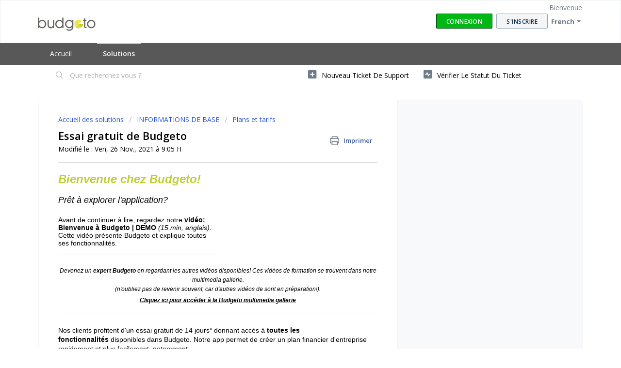

--- FILE ---
content_type: text/html; charset=utf-8
request_url: https://support.budgeto.com/fr/support/solutions/articles/14000097394-essai-gratuit-de-budgeto
body_size: 12896
content:
<!DOCTYPE html>
       
        <!--[if lt IE 7]><html class="no-js ie6 dew-dsm-theme " lang="fr" dir="ltr" data-date-format="non_us"><![endif]-->       
        <!--[if IE 7]><html class="no-js ie7 dew-dsm-theme " lang="fr" dir="ltr" data-date-format="non_us"><![endif]-->       
        <!--[if IE 8]><html class="no-js ie8 dew-dsm-theme " lang="fr" dir="ltr" data-date-format="non_us"><![endif]-->       
        <!--[if IE 9]><html class="no-js ie9 dew-dsm-theme " lang="fr" dir="ltr" data-date-format="non_us"><![endif]-->       
        <!--[if IE 10]><html class="no-js ie10 dew-dsm-theme " lang="fr" dir="ltr" data-date-format="non_us"><![endif]-->       
        <!--[if (gt IE 10)|!(IE)]><!--><html class="no-js  dew-dsm-theme " lang="fr" dir="ltr" data-date-format="non_us"><!--<![endif]-->
	<head>
		
		<!-- Title for the page -->
<title> Essai gratuit de Budgeto : Budgeto </title>

<!-- Meta information -->

      <meta charset="utf-8" />
      <meta http-equiv="X-UA-Compatible" content="IE=edge,chrome=1" />
      <meta name="description" content= "" />
      <meta name="author" content= "" />
       <meta property="og:title" content="Essai gratuit de Budgeto" />  <meta property="og:url" content="https://support.budgeto.com/fr/support/solutions/articles/14000097394-essai-gratuit-de-budgeto" />  <meta property="og:description" content="   Bienvenue chez Budgeto!     Prêt à explorer l&amp;#39;application?     Avant de continuer à lire, regardez notre vidéo: Bienvenue à Budgeto | DEMO (15 min, anglais). Cette vidéo présente Budgeto et explique toutes ses fonctionnalités.     Devenez un ex..." />  <meta property="og:image" content="https://s3.amazonaws.com/cdn.freshdesk.com/data/helpdesk/attachments/production/14000113494/logo/9uinxucW9BPYwUQK-IiThobVgUFvlfYbyg.jpg?X-Amz-Algorithm=AWS4-HMAC-SHA256&amp;amp;X-Amz-Credential=AKIAS6FNSMY2XLZULJPI%2F20251103%2Fus-east-1%2Fs3%2Faws4_request&amp;amp;X-Amz-Date=20251103T094829Z&amp;amp;X-Amz-Expires=604800&amp;amp;X-Amz-SignedHeaders=host&amp;amp;X-Amz-Signature=14863e47dea50a667a0f6a6595b3468ded396378aa8164d4a02f321be4aed0af" />  <meta property="og:site_name" content="Budgeto" />  <meta property="og:type" content="article" />  <meta name="twitter:title" content="Essai gratuit de Budgeto" />  <meta name="twitter:url" content="https://support.budgeto.com/fr/support/solutions/articles/14000097394-essai-gratuit-de-budgeto" />  <meta name="twitter:description" content="   Bienvenue chez Budgeto!     Prêt à explorer l&amp;#39;application?     Avant de continuer à lire, regardez notre vidéo: Bienvenue à Budgeto | DEMO (15 min, anglais). Cette vidéo présente Budgeto et explique toutes ses fonctionnalités.     Devenez un ex..." />  <meta name="twitter:image" content="https://s3.amazonaws.com/cdn.freshdesk.com/data/helpdesk/attachments/production/14000113494/logo/9uinxucW9BPYwUQK-IiThobVgUFvlfYbyg.jpg?X-Amz-Algorithm=AWS4-HMAC-SHA256&amp;amp;X-Amz-Credential=AKIAS6FNSMY2XLZULJPI%2F20251103%2Fus-east-1%2Fs3%2Faws4_request&amp;amp;X-Amz-Date=20251103T094829Z&amp;amp;X-Amz-Expires=604800&amp;amp;X-Amz-SignedHeaders=host&amp;amp;X-Amz-Signature=14863e47dea50a667a0f6a6595b3468ded396378aa8164d4a02f321be4aed0af" />  <meta name="twitter:card" content="summary" />  <link rel="canonical" href="https://support.budgeto.com/fr/support/solutions/articles/14000097394-essai-gratuit-de-budgeto" />  <link rel='alternate' hreflang="en" href="https://support.budgeto.com/en/support/solutions/articles/14000097394-budgeto-14-day-free-trial"/>  <link rel='alternate' hreflang="fr" href="https://support.budgeto.com/fr/support/solutions/articles/14000097394-essai-gratuit-de-budgeto"/> 

<!-- Responsive setting -->
<link rel="apple-touch-icon" href="https://s3.amazonaws.com/cdn.freshdesk.com/data/helpdesk/attachments/production/14025849461/fav_icon/vCmx8d9SIeWEtv1gJAmqzTsjZuSx4_42fA.png" />
        <link rel="apple-touch-icon" sizes="72x72" href="https://s3.amazonaws.com/cdn.freshdesk.com/data/helpdesk/attachments/production/14025849461/fav_icon/vCmx8d9SIeWEtv1gJAmqzTsjZuSx4_42fA.png" />
        <link rel="apple-touch-icon" sizes="114x114" href="https://s3.amazonaws.com/cdn.freshdesk.com/data/helpdesk/attachments/production/14025849461/fav_icon/vCmx8d9SIeWEtv1gJAmqzTsjZuSx4_42fA.png" />
        <link rel="apple-touch-icon" sizes="144x144" href="https://s3.amazonaws.com/cdn.freshdesk.com/data/helpdesk/attachments/production/14025849461/fav_icon/vCmx8d9SIeWEtv1gJAmqzTsjZuSx4_42fA.png" />
        <meta name="viewport" content="width=device-width, initial-scale=1.0, maximum-scale=5.0, user-scalable=yes" /> 
		
		<!-- Adding meta tag for CSRF token -->
		<meta name="csrf-param" content="authenticity_token" />
<meta name="csrf-token" content="ZnbCP7Pw7XHqKCcOKo40lgDG/Xx2qO+GblAQtx9+EoYkP3V/C5WcD3rjCD1svV58+TJ5gZXDmBOo6RPHXi6ReQ==" />
		<!-- End meta tag for CSRF token -->
		
		<!-- Fav icon for portal -->
		<link rel='shortcut icon' href='https://s3.amazonaws.com/cdn.freshdesk.com/data/helpdesk/attachments/production/14025849461/fav_icon/vCmx8d9SIeWEtv1gJAmqzTsjZuSx4_42fA.png' />

		<!-- Base stylesheet -->
 
		<link rel="stylesheet" media="print" href="https://assets5.freshdesk.com/assets/cdn/portal_print-6e04b27f27ab27faab81f917d275d593fa892ce13150854024baaf983b3f4326.css" />
	  		<link rel="stylesheet" media="screen" href="https://assets3.freshdesk.com/assets/cdn/falcon_portal_utils-f3f67169df4c7cbb49a5a6d9f44557a48e38aee5ed6f78487abcc1160bc4efb2.css" />	

		
		<!-- Theme stylesheet -->

		<link href="/support/theme.css?v=4&amp;d=1663218958" media="screen" rel="stylesheet" type="text/css">

		<!-- Google font url if present -->
		<link href='https://fonts.googleapis.com/css?family=Open+Sans:regular,italic,600,700,700italic' rel='stylesheet' type='text/css' nonce='+Gs46ZOqfU8gC7fZyRcH0Q=='>

		<!-- Including default portal based script framework at the top -->
		<script src="https://assets4.freshdesk.com/assets/cdn/portal_head_v2-b873f36a258ffc836e695874a183e5433aa6aa793ff8b52b77d681bf1832b325.js"></script>
		<!-- Including syntexhighlighter for portal -->
		<script src="https://assets1.freshdesk.com/assets/cdn/prism-91c8a29d2ec44f2f2e584630f9393b33704926b9af798d4aef093ae3f5f96eb8.js"></script>

		    <!-- Google tag (gtag.js) -->
	<script async src='https://www.googletagmanager.com/gtag/js?id=UA-54697118-1' nonce="+Gs46ZOqfU8gC7fZyRcH0Q=="></script>
	<script nonce="+Gs46ZOqfU8gC7fZyRcH0Q==">
	  window.dataLayer = window.dataLayer || [];
	  function gtag(){dataLayer.push(arguments);}
	  gtag('js', new Date());
	  gtag('config', 'UA-54697118-1');
	</script>


		<!-- Access portal settings information via javascript -->
		 <script type="text/javascript">     var portal = {"language":"en","name":"Budgeto","contact_info":"","current_page_name":"article_view","current_tab":"solutions","vault_service":{"url":"https://vault-service.freshworks.com/data","max_try":2,"product_name":"fd"},"current_account_id":351988,"preferences":{"bg_color":"#ffffff","header_color":"#ffffff","help_center_color":"#f3f5f7","footer_color":"#585858","tab_color":"#585858","tab_hover_color":"#ffffff","btn_background":"#f3f5f7","btn_primary_background":"#00b714","baseFont":"Open Sans","textColor":"#000000","headingsFont":"Open Sans","headingsColor":"#000000","linkColor":"#000000","linkColorHover":"#41bcfd","inputFocusRingColor":"#a8a8a8","nonResponsive":"false"},"image_placeholders":{"spacer":"https://assets2.freshdesk.com/assets/misc/spacer.gif","profile_thumb":"https://assets8.freshdesk.com/assets/misc/profile_blank_thumb-4a7b26415585aebbd79863bd5497100b1ea52bab8df8db7a1aecae4da879fd96.jpg","profile_medium":"https://assets5.freshdesk.com/assets/misc/profile_blank_medium-1dfbfbae68bb67de0258044a99f62e94144f1cc34efeea73e3fb85fe51bc1a2c.jpg"},"falcon_portal_theme":false,"current_object_id":14000097394};     var attachment_size = 20;     var blocked_extensions = "";     var allowed_extensions = "";  </script> 


			
	</head>
	<body>
            	
		
		
		
	<header class="banner">
		<div class="banner-wrapper page">
			<div class="banner-title">
				<a href="/fr/support/home"class='portal-logo'><span class="portal-img"><i></i>
                    <img src='https://s3.amazonaws.com/cdn.freshdesk.com/data/helpdesk/attachments/production/14000113494/logo/9uinxucW9BPYwUQK-IiThobVgUFvlfYbyg.jpg' alt="Logo"
                        onerror="default_image_error(this)" data-type="logo" />
                 </span></a>
				<h1 class="ellipsis heading">Budgeto</h1>
			</div>
			<nav class="banner-nav">
				<div class="banner-language-selector pull-right" data-tabs="tabs"
                data-toggle='tooltip' data-placement="bottom" title=""><ul class="language-options" role="tablist"><li class="dropdown"><h5 class="dropdown-toggle" data-toggle="dropdown"><span>French</span><span class="caret"></span></h5><ul class="dropdown-menu " role="menu" aria-labelledby="dropdownMenu"><li><a class="" tabindex="-1" href="/en/support/solutions/articles/14000097394-budgeto-14-day-free-trial">English</a></li><li><a class="active" tabindex="-1" href="/fr/support/solutions/articles/14000097394-essai-gratuit-de-budgeto"><span class='icon-dd-tick-dark'></span>French </a></li></ul></li></ul></div> <div class="welcome">Bienvenue <b></b> </div>  <b><a href="/fr/support/login"><b>Connexion</b></a></b> &nbsp;<b><a href="/fr/support/signup"><b>S'inscrire</b></a></b>
			</nav>
		</div>
	</header>
	<nav class="page-tabs">
		<div class="page no-padding no-header-tabs">
			
				<a data-toggle-dom="#header-tabs" href="#" data-animated="true" class="mobile-icon-nav-menu show-in-mobile"></a>
				<div class="nav-link" id="header-tabs">
					
						
							<a href="/fr/support/home" class="">Accueil</a>
						
					
						
							<a href="/fr/support/solutions" class="active">Solutions</a>
						
					
				</div>
			
		</div>
	</nav>

<!-- Search and page links for the page -->

	<section class="help-center-sc rounded-6">
		<div class="page no-padding">
		<div class="hc-search">
			<div class="hc-search-c">
				<form class="hc-search-form print--remove" autocomplete="off" action="/fr/support/search/solutions" id="hc-search-form" data-csrf-ignore="true">
	<div class="hc-search-input">
	<label for="support-search-input" class="hide">Que recherchez vous ?</label>
		<input placeholder="Que recherchez vous ?" type="text"
			name="term" class="special" value=""
            rel="page-search" data-max-matches="10" id="support-search-input">
	</div>
	<div class="hc-search-button">
		<button class="btn btn-primary" aria-label="Rechercher" type="submit" autocomplete="off">
			<i class="mobile-icon-search hide-tablet"></i>
			<span class="hide-in-mobile">
				Rechercher
			</span>
		</button>
	</div>
</form>
			</div>
		</div>
		<div class="hc-nav ">
			 <nav>   <div>
              <a href="/fr/support/tickets/new" class="mobile-icon-nav-newticket new-ticket ellipsis" title="Nouveau ticket de support">
                <span> Nouveau ticket de support </span>
              </a>
            </div>   <div>
              <a href="/fr/support/tickets" class="mobile-icon-nav-status check-status ellipsis" title="Vérifier le statut du ticket">
                <span>Vérifier le statut du ticket</span>
              </a>
            </div>  </nav>
		</div>
		</div>
	</section>



<div class="page">
	
	
	<!-- Search and page links for the page -->
	

	<!-- Notification Messages -->
	 <div class="alert alert-with-close notice hide" id="noticeajax"></div> 

	
	<div class="c-wrapper">		
		<section class="main content rounded-6 min-height-on-desktop fc-article-show" id="article-show-14000097394">
	<div class="breadcrumb">
		<a href="/fr/support/solutions"> Accueil des solutions </a>
		<a href="/fr/support/solutions/14000074027">INFORMATIONS DE BASE</a>
		<a href="/fr/support/solutions/folders/14000122049">Plans et tarifs</a>
	</div>
	<b class="page-stamp page-stamp-article">
		<b class="icon-page-article"></b>
	</b>

	<h2 class="heading">Essai gratuit de Budgeto
	 	<a href="#"
            class="solution-print--icon print--remove"
 			title="Imprimer cet article"
 			arial-role="link"
 			arial-label="Imprimer cet article"
			id="print-article"
 		>
			<span class="icon-print"></span>
			<span class="text-print">Imprimer</span>
 		</a>
	</h2>
	
	<p>Modifié le : Ven, 26 Nov., 2021 à  9:05 H</p>
	<hr />
	

	<article class="article-body" id="article-body" rel="image-enlarge">
		<p data-identifyelement="490" style="box-sizing: border-box; margin: 0px 0px 0.0001pt 0cm; font-size: 15px; line-height: 16.05px; word-break: normal; overflow-wrap: break-word; padding-top: 4px; color: rgb(0, 0, 0); font-style: normal; font-variant-ligatures: normal; font-variant-caps: normal; font-weight: 400; letter-spacing: normal; orphans: 2; text-align: start; text-indent: 0px; text-transform: none; white-space: normal; widows: 2; word-spacing: 0px; -webkit-text-stroke-width: 0px;  text-decoration-thickness: initial; text-decoration-style: initial; text-decoration-color: initial; font-family: Calibri, sans-serif;"><em data-identifyelement="491" style="box-sizing: border-box; font-style: italic;"><span data-identifyelement="492" style="box-sizing: border-box; font-size: 24px; font-family: Verdana, sans-serif; color: black;"><span class="fr-video fr-deletable fr-fvc fr-draggable fr-fvr fr-dvi" style="box-sizing: border-box; text-align: center; position: relative; display: inline-block; float: right;"><iframe src="https://www.youtube.com/embed/cHCRtZEXbFw?&amp;wmode=opaque" frameborder="0" allowfullscreen="" class="fr-draggable" sandbox="allow-scripts allow-forms allow-same-origin allow-presentation" style="box-sizing: content-box; border: none; max-width: 100%; width: 331px; height: 172px;"></iframe></span></span></em></p><p data-identifyelement="495" style="box-sizing: border-box; margin: 0px 0px 0.0001pt 0cm; font-size: 15px; line-height: 16.05px; word-break: normal; overflow-wrap: break-word; padding-top: 4px; color: rgb(0, 0, 0); font-style: normal; font-variant-ligatures: normal; font-variant-caps: normal; font-weight: 400; letter-spacing: normal; orphans: 2; text-align: start; text-indent: 0px; text-transform: none; white-space: normal; widows: 2; word-spacing: 0px; -webkit-text-stroke-width: 0px;  text-decoration-thickness: initial; text-decoration-style: initial; text-decoration-color: initial; font-family: Calibri, sans-serif;"><span data-identifyelement="496" style="box-sizing: border-box; color: rgb(191, 207, 48);"><em data-identifyelement="497" style="box-sizing: border-box; font-style: italic;"><span data-identifyelement="498" dir="ltr" style="box-sizing: border-box; font-size: 24px; font-family: Verdana, sans-serif;"><strong data-identifyelement="499" dir="ltr" style="box-sizing: border-box; font-weight: bold;">Bienvenue chez Budgeto!</strong></span></em></span></p><p data-identifyelement="500" style="box-sizing: border-box; margin: 0px 0px 0.0001pt 0cm; font-size: 15px; line-height: 16.05px; word-break: normal; overflow-wrap: break-word; padding-top: 4px; color: rgb(0, 0, 0); font-style: normal; font-variant-ligatures: normal; font-variant-caps: normal; font-weight: 400; letter-spacing: normal; orphans: 2; text-align: start; text-indent: 0px; text-transform: none; white-space: normal; widows: 2; word-spacing: 0px; -webkit-text-stroke-width: 0px;  text-decoration-thickness: initial; text-decoration-style: initial; text-decoration-color: initial; font-family: Calibri, sans-serif;"><span data-identifyelement="501" style="box-sizing: border-box; color: rgb(0, 0, 0);"><span data-identifyelement="502" dir="ltr" style="box-sizing: border-box; font-size: 14px; font-family: Verdana, sans-serif;"><br data-identifyelement="503" style="box-sizing: border-box;"></span></span></p><p data-identifyelement="500" style="box-sizing: border-box; margin: 0px 0px 0.0001pt 0cm; font-size: 15px; line-height: 16.05px; word-break: normal; overflow-wrap: break-word; padding-top: 4px; color: rgb(0, 0, 0); font-style: normal; font-variant-ligatures: normal; font-variant-caps: normal; font-weight: 400; letter-spacing: normal; orphans: 2; text-align: start; text-indent: 0px; text-transform: none; white-space: normal; widows: 2; word-spacing: 0px; -webkit-text-stroke-width: 0px;  text-decoration-thickness: initial; text-decoration-style: initial; text-decoration-color: initial; font-family: Calibri, sans-serif;"><span style="box-sizing: border-box; font-size: 14px;"><span data-identifyelement="501" style="box-sizing: border-box; color: rgb(0, 0, 0);"><span data-identifyelement="502" dir="ltr" style="box-sizing: border-box; font-family: Verdana, sans-serif;"><span dir="ltr" style="box-sizing: border-box; color: rgb(0, 0, 0); font-family: Verdana, sans-serif; font-style: normal; font-variant-ligatures: normal; font-variant-caps: normal; font-weight: 400; letter-spacing: normal; orphans: 2; text-align: start; text-indent: 0px; text-transform: none; white-space: normal; widows: 2; word-spacing: 0px; -webkit-text-stroke-width: 0px; text-decoration-thickness: initial; text-decoration-style: initial; text-decoration-color: initial; float: none; display: inline !important;"><em data-identifyelement="563" style="box-sizing: border-box; font-style: italic; color: rgb(0, 0, 0); font-family: Verdana, Geneva, sans-serif; font-size: 18px; font-variant-ligatures: normal; font-variant-caps: normal; font-weight: 400; letter-spacing: normal; orphans: 2; text-align: start; text-indent: 0px; text-transform: none; white-space: normal; widows: 2; word-spacing: 0px; -webkit-text-stroke-width: 0px; text-decoration-thickness: initial; text-decoration-style: initial; text-decoration-color: initial;">Prêt à explorer l'application?</em></span></span></span></span></p><p data-identifyelement="500" style="box-sizing: border-box; margin: 0px 0px 0.0001pt 0cm; font-size: 15px; line-height: 16.05px; word-break: normal; overflow-wrap: break-word; padding-top: 4px; color: rgb(0, 0, 0); font-style: normal; font-variant-ligatures: normal; font-variant-caps: normal; font-weight: 400; letter-spacing: normal; orphans: 2; text-align: start; text-indent: 0px; text-transform: none; white-space: normal; widows: 2; word-spacing: 0px; -webkit-text-stroke-width: 0px;  text-decoration-thickness: initial; text-decoration-style: initial; text-decoration-color: initial; font-family: Calibri, sans-serif;"><br style="box-sizing: border-box;"></p><p data-identifyelement="500" style="box-sizing: border-box; margin: 0px 0px 0.0001pt 0cm; font-size: 15px; line-height: 16.05px; word-break: normal; overflow-wrap: break-word; padding-top: 4px; color: rgb(0, 0, 0); font-style: normal; font-variant-ligatures: normal; font-variant-caps: normal; font-weight: 400; letter-spacing: normal; orphans: 2; text-align: start; text-indent: 0px; text-transform: none; white-space: normal; widows: 2; word-spacing: 0px; -webkit-text-stroke-width: 0px;  text-decoration-thickness: initial; text-decoration-style: initial; text-decoration-color: initial; font-family: Calibri, sans-serif;"><span data-identifyelement="501" style="box-sizing: border-box; color: rgb(0, 0, 0);"><span data-identifyelement="502" dir="ltr" style="box-sizing: border-box; font-size: 14px; font-family: Verdana, sans-serif;"><span dir="ltr" style="box-sizing: border-box; color: rgb(0, 0, 0); font-family: Verdana, sans-serif; font-style: normal; font-variant-ligatures: normal; font-variant-caps: normal; font-weight: 400; letter-spacing: normal; orphans: 2; text-align: start; text-indent: 0px; text-transform: none; white-space: normal; widows: 2; word-spacing: 0px; -webkit-text-stroke-width: 0px; text-decoration-thickness: initial; text-decoration-style: initial; text-decoration-color: initial; float: none; display: inline !important;">Avant de continuer à lire, regardez notre&nbsp;</span><strong dir="ltr" style="box-sizing: border-box; font-weight: bold; color: rgb(0, 0, 0); font-family: Verdana, sans-serif; font-size: 14px; font-style: normal; font-variant-ligatures: normal; font-variant-caps: normal; letter-spacing: normal; orphans: 2; text-align: start; text-indent: 0px; text-transform: none; white-space: normal; widows: 2; word-spacing: 0px; -webkit-text-stroke-width: 0px; text-decoration-thickness: initial; text-decoration-style: initial; text-decoration-color: initial;">vidéo: Bienvenue à Budgeto | DEMO&nbsp;</strong><em style="box-sizing: border-box; font-style: italic; color: rgb(0, 0, 0); font-family: Verdana, sans-serif; font-size: 14px; font-variant-ligatures: normal; font-variant-caps: normal; font-weight: 400; letter-spacing: normal; orphans: 2; text-align: start; text-indent: 0px; text-transform: none; white-space: normal; widows: 2; word-spacing: 0px; -webkit-text-stroke-width: 0px; text-decoration-thickness: initial; text-decoration-style: initial; text-decoration-color: initial;">(15 min, anglais)</em><span style="box-sizing: border-box; color: rgb(0, 0, 0); font-family: Verdana, sans-serif; font-style: normal; font-variant-ligatures: normal; font-variant-caps: normal; font-weight: 400; letter-spacing: normal; orphans: 2; text-align: start; text-indent: 0px; text-transform: none; white-space: normal; widows: 2; word-spacing: 0px; -webkit-text-stroke-width: 0px; text-decoration-thickness: initial; text-decoration-style: initial; text-decoration-color: initial; float: none; display: inline !important;">. Cette vidéo présente Budgeto et explique toutes ses fonctionnalités.&nbsp;</span></span><span data-identifyelement="502" dir="ltr" style="box-sizing: border-box; font-size: 16px; font-family: Verdana, sans-serif;">&nbsp;</span></span></p><hr style="box-sizing: border-box; margin: 16.8269px 0px; border-width: 1px 0px; border-right-style: initial; border-left-style: initial; border-right-color: initial; border-left-color: initial; border-image: initial; border-top-style: solid; border-top-color: rgb(220, 220, 220); border-bottom-style: solid; border-bottom-color: rgb(255, 255, 255); color: rgb(0, 0, 0); font-family: &quot;Open Sans&quot;, Helvetica, Arial, sans-serif; font-size: 13px; font-style: normal; font-variant-ligatures: normal; font-variant-caps: normal; font-weight: 400; letter-spacing: normal; orphans: 2; text-align: start; text-indent: 0px; text-transform: none; white-space: normal; widows: 2; word-spacing: 0px; -webkit-text-stroke-width: 0px;  text-decoration-thickness: initial; text-decoration-style: initial; text-decoration-color: initial;"><p data-identifyelement="593" style="box-sizing: border-box; margin: 0px; font-size: 13px; line-height: 18px; word-break: normal; overflow-wrap: break-word; padding-top: 4px; color: rgb(0, 0, 0); font-family: &quot;Open Sans&quot;, Helvetica, Arial, sans-serif; font-style: normal; font-variant-ligatures: normal; font-variant-caps: normal; font-weight: 400; letter-spacing: normal; orphans: 2; text-indent: 0px; text-transform: none; white-space: normal; widows: 2; word-spacing: 0px; -webkit-text-stroke-width: 0px;  text-decoration-thickness: initial; text-decoration-style: initial; text-decoration-color: initial; text-align: center;"><span data-identifyelement="594" style="box-sizing: border-box; font-size: 12px;"><span data-identifyelement="595" style="box-sizing: border-box; font-family: Verdana, Geneva, sans-serif; color: rgb(0, 0, 0);"><em data-identifyelement="596" dir="ltr" style="box-sizing: border-box; font-style: italic;">Devenez un&nbsp;<strong data-identifyelement="597" dir="ltr" style="box-sizing: border-box; font-weight: bold;">expert Budgeto</strong> en regardant les autres vidéos disponibles! Ces vidéos de formation se trouvent dans notre multimedia gallerie.</em></span></span><br style="box-sizing: border-box;"><span data-identifyelement="594" style="box-sizing: border-box; font-size: 12px;"><span data-identifyelement="595" style="box-sizing: border-box; font-family: Verdana, Geneva, sans-serif; color: rgb(0, 0, 0);"><em data-identifyelement="596" dir="ltr" style="box-sizing: border-box; font-style: italic;">(n'oubliez pas de revenir souvent, car d'autres vidéos de sont en préparation!).</em></span></span></p><p data-identifyelement="598" style="box-sizing: border-box; margin: 0px; font-size: 13px; line-height: 18px; word-break: normal; overflow-wrap: break-word; padding-top: 4px; color: rgb(0, 0, 0); font-family: &quot;Open Sans&quot;, Helvetica, Arial, sans-serif; font-style: normal; font-variant-ligatures: normal; font-variant-caps: normal; font-weight: 400; letter-spacing: normal; orphans: 2; text-indent: 0px; text-transform: none; white-space: normal; widows: 2; word-spacing: 0px; -webkit-text-stroke-width: 0px;  text-decoration-thickness: initial; text-decoration-style: initial; text-decoration-color: initial; text-align: center;"><span data-identifyelement="599" style="box-sizing: border-box; font-family: Verdana, Geneva, sans-serif; font-size: 12px;"><a data-identifyelement="600" href="http://support.budgeto.com/fr/support/solutions/articles/14000112887" rel="noopener noreferrer" style="box-sizing: border-box; color: rgb(0, 0, 0); text-decoration: none;" target="_blank"><strong data-identifyelement="601" style="box-sizing: border-box; font-weight: bold;"><u data-identifyelement="602" style="box-sizing: border-box;"><em data-identifyelement="603" dir="ltr" style="box-sizing: border-box; font-style: italic;">Cliquez ici pour accéder à la Budgeto multimedia gallerie</em></u></strong></a></span></p><hr><p></p><p><span style="font-family: Verdana,Geneva,sans-serif;"><span dir="ltr" style="font-size: 14px;">Nos clients profitent d'un essai gratuit de 14 jours* donnant accès à<strong>&nbsp;toutes les fonctionnalités&nbsp;</strong>disponibles dans Budgeto. Notre app permet de créer un plan financier d'entreprise rapidement et plus facilement, notamment:</span></span></p><ul><li><span style="font-size: 14px; font-family: Verdana, Geneva, sans-serif;">État des résultats prévisionnel</span></li><li><span style="font-family: Verdana,Geneva,sans-serif;"><span style="font-size: 14px;">Prévisions de bilan</span></span></li><li><span style="font-family: Verdana,Geneva,sans-serif;"><span style="font-size: 14px;">Prévision des flux de trésorerie</span></span></li><li><span style="font-family: Verdana,Geneva,sans-serif;"><span style="font-size: 14px;">Dépenses en capital</span></span></li><li><span style="font-family: Verdana,Geneva,sans-serif;"><span style="font-size: 14px;">Ratios financiers</span></span></li><li><span style="font-size: 14px; font-family: Verdana, Geneva, sans-serif;">Et plus...</span></li></ul><p><br></p><p><span style="font-family: Verdana,Geneva,sans-serif;"><span style="font-size: 14px;">Budgeto vous permet de créer plusieurs scénarios<strong>*</strong>, de collaborer avec votre équipe, de partager avec des investisseurs et d'exporter au format PDF ou Excel.</span></span></p><ul><li><span style="font-size: 14px; font-family: Verdana, Geneva, sans-serif;">Créez des budgets d'affaires mensuels et annuels</span></li><li><span style="font-family: Verdana,Geneva,sans-serif;"><span style="font-size: 14px;">Ajustez vos projections mensuelles avec les résultats réels</span></span></li><li><span style="font-family: Verdana,Geneva,sans-serif;"><span style="font-size: 14px;">Gérez votre trésorerie mensuelle</span></span></li><li><span style="font-size: 14px; font-family: Verdana, Geneva, sans-serif;">Augmentez le financement pour alimenter votre croissance</span></li></ul><p><strong><span style="font-size: 13px; font-family: Verdana, Geneva, sans-serif;"><em>*</em></span></strong><em><span style="font-family: Verdana,Geneva,sans-serif;"><span style="font-size: 13px;">&nbsp;Si vous créez plusieurs scénarios (budgets) dans votre essai gratuit, vous devrez:</span></span></em></p><p><em><span style="font-family: Verdana,Geneva,sans-serif;"><span style="font-size: 13px;">&nbsp; &nbsp; <strong>A)&nbsp;</strong>Abonnez-vous à <strong>l'option multi-scénarios</strong> lorsque vous achetez une licence (pour conserver tous les budgets créés).</span></span></em></p><p><span style="font-size: 13px; font-family: Verdana, Geneva, sans-serif;"><em>&nbsp; &nbsp; <strong>B)</strong> Supprimez tous les scénarios (budgets) créés <strong>SAUF</strong> le scénario que vous souhaitez garder.</em></span></p><p><br></p><p><span style="font-size: 14px; font-family: Verdana, Geneva, sans-serif;">Budgeto effectue des opérations extrêmement difficiles à réaliser avec Excel:</span></p><ul><li><span style="font-size: 14px; font-family: Verdana, Geneva, sans-serif;">Effectue automatiquement tous les calculs (taxes, intérêts, ratios, etc.)</span></li><li><span style="font-family: Verdana,Geneva,sans-serif;"><span style="font-size: 14px;">Fournit de beaux graphiques pour visualiser vos données financières</span></span></li><li><span style="font-family: Verdana,Geneva,sans-serif;"><span style="font-size: 14px;">Intégration avec QuickBooks en ligne pour mettre à jour vos chiffres réels</span></span></li><li><span style="font-size: 14px; font-family: Verdana, Geneva, sans-serif;">Projections financières prêtes pour les investisseurs à l'exportation (PDF et XLS)</span></li></ul><p><span style="font-family: Verdana,Geneva,sans-serif;"><span style="font-size: 14px;"><img src="https://s3.amazonaws.com/cdn.freshdesk.com/data/helpdesk/attachments/production/14064383814/original/31-4owO6zO-USRXME_3AX7bgDxrP2mYBaQ.png?1586538784" style="width: auto;" class="fr-fic fr-fil fr-dib fr-bordered" data-attachment="[object Object]" data-id="14064383814"></span></span></p><hr><p><span style="font-family: Verdana,Geneva,sans-serif;"><span style="font-size: 14px;"><strong>L'essai gratuit de 14 jours</strong> comprend ces&nbsp;</span><span style="font-size: 14px; color: rgb(226, 80, 65);"><strong>deux exceptions</strong></span><span style="font-size: 14px;">:</span></span></p><p><span style="font-family: Verdana,Geneva,sans-serif;"><span style="font-size: 14px;"><br></span></span></p><p><span style="font-family: Verdana,Geneva,sans-serif;"><span style="font-size: 14px;">-Vous ne pouvez pas exporter un budget vers Excel pendant la période d'essai gratuit;</span></span></p><p><span style="font-family: Verdana,Geneva,sans-serif;"><span style="font-size: 14px;">-Vous pouvez exporter un budget en PDF mais il y aura un<strong>&nbsp;</strong>filigrane<strong>&nbsp;<em>essai gratuit</em></strong>.</span></span></p><p><span style="font-family: Verdana,Geneva,sans-serif;"><span style="font-size: 14px;"><br></span></span></p><p><span style="font-family: Verdana,Geneva,sans-serif;"><span style="font-size: 14px;">Une fois votre essai terminé, vous devrez choisir un <strong>abonnement mensuel ou annuel payant</strong>.</span></span></p><ul><li><span style="font-family: Verdana,Geneva,sans-serif;"><span style="font-size: 14px;">Si vous êtes actuellement connecté à l'application Budgeto, vous pouvez accéder aux plans d'abonnement ici: <a href="https://app.budgeto.com/stripe/companysubscription" rel="noopener noreferrer" target="_blank"><strong><u>Plan d'abonnement</u></strong></a></span></span></li><li><span style="font-family: Verdana,Geneva,sans-serif;"><span style="font-size: 14px;">Si vous n'êtes pas connecté à BUDGETO, voici un article qui détaille les plans et tarifs de Budgeto: <strong><u><a href="http://support.budgeto.com/fr/support/solutions/articles/14000097218-forfaits-et-tarifs-de-budgeto" rel="noopener noreferrer" target="_blank">Forfaits et tarifs de Budgeto</a></u></strong></span></span></li></ul><p style="text-align: center;"><span style="font-family: Verdana,Geneva,sans-serif;"><span style="font-size: 12px;"><em><strong>Un seul essai gratuit de 14 jours par utilisateur. Vous ne pouvez pas avoir plusieurs essais gratuits *.</strong></em></span><span style="font-size: 14px;"><strong><u><br></u></strong></span></span></p><hr><p><strong><span style="font-size: 16px; font-family: Verdana, Geneva, sans-serif;">IMPORTANT</span></strong><span style="font-size: 14px; font-family: Verdana, Geneva, sans-serif;">&nbsp;Chaque "compagnie" devra avoir son<strong>&nbsp;abonnement distinct</strong> (mensuel et/ou annuel) et vous pourriez meme choisir d'avoir une facture groupée ou individuelle pour chaque compagnie. <span style="color: rgb(0, 0, 0); font-family: Verdana, Geneva, sans-serif; font-size: 14px; font-style: normal; font-variant-ligatures: normal; font-variant-caps: normal; font-weight: 400; letter-spacing: normal; orphans: 2; text-align: start; text-indent: 0px; text-transform: none; white-space: normal; widows: 2; word-spacing: 0px; -webkit-text-stroke-width: 0px;  text-decoration-style: initial; text-decoration-color: initial; display: inline !important; float: none;">En effet, chaque entreprise a besoin de sa propre entité et a donc sa propre configuration distincte (solde d'ouverture, fonds propres, dettes, etc.). Veuillez noter que chaque entreprise peut disposer d'une licence</span><strong style="box-sizing: border-box; font-weight: bold; color: rgb(0, 0, 0); font-family: Verdana, Geneva, sans-serif; font-size: 14px; font-style: normal; font-variant-ligatures: normal; font-variant-caps: normal; letter-spacing: normal; orphans: 2; text-align: start; text-indent: 0px; text-transform: none; white-space: normal; widows: 2; word-spacing: 0px; -webkit-text-stroke-width: 0px;  text-decoration-style: initial; text-decoration-color: initial;">&nbsp;mensuelle</strong><span style="color: rgb(0, 0, 0); font-family: Verdana, Geneva, sans-serif; font-size: 14px; font-style: normal; font-variant-ligatures: normal; font-variant-caps: normal; font-weight: 400; letter-spacing: normal; orphans: 2; text-align: start; text-indent: 0px; text-transform: none; white-space: normal; widows: 2; word-spacing: 0px; -webkit-text-stroke-width: 0px;  text-decoration-style: initial; text-decoration-color: initial; display: inline !important; float: none;">&nbsp;ou</span><strong style="box-sizing: border-box; font-weight: bold; color: rgb(0, 0, 0); font-family: Verdana, Geneva, sans-serif; font-size: 14px; font-style: normal; font-variant-ligatures: normal; font-variant-caps: normal; letter-spacing: normal; orphans: 2; text-align: start; text-indent: 0px; text-transform: none; white-space: normal; widows: 2; word-spacing: 0px; -webkit-text-stroke-width: 0px;  text-decoration-style: initial; text-decoration-color: initial;">&nbsp;annuelle</strong><span style="color: rgb(0, 0, 0); font-family: Verdana, Geneva, sans-serif; font-size: 14px; font-style: normal; font-variant-ligatures: normal; font-variant-caps: normal; font-weight: 400; letter-spacing: normal; orphans: 2; text-align: start; text-indent: 0px; text-transform: none; white-space: normal; widows: 2; word-spacing: 0px; -webkit-text-stroke-width: 0px;  text-decoration-style: initial; text-decoration-color: initial; display: inline !important; float: none;">.</span> <br>Vous pouvez ajouter une nouvelle entreprise à votre compte existant en accédant au menu "Paramètres" en haut à droite de l'application (à côté de l'icône "aide" sur sa gauche). Vous pouvez également le faire en suivant ce lien: <a href="https://app.budgeto.com/company/add"><strong>Ajouter une nouvelle entreprise dans l'application Budgeto</strong></a></span></p><hr><p><span style="font-size: 16px; font-family: Verdana, Geneva, sans-serif;"><strong><span style="color: rgb(97, 189, 109);">COMMENCEZ</span></strong></span><span style="font-size: 14px; font-family: Verdana, Geneva, sans-serif;">&nbsp;en ouvrant un compte! Vous pouvez le faire ici:</span></p><p><span style="font-family: Verdana,Geneva,sans-serif;"><span style="font-size: 14px;"><a href="https://app.budgeto.com/fr/register/" rel="noopener noreferrer" target="_blank"><u><strong>- Ouvrez votre compte Budgeto</strong></u></a><br></span></span></p><p><span style="font-family: Verdana,Geneva,sans-serif;"><span style="font-size: 14px;"><br></span></span></p><p><span style="font-family: Verdana,Geneva,sans-serif;"><span style="font-size: 16px; color: rgb(41, 105, 176);"><strong>ET ENSUITE?</strong></span><span style="font-size: 14px;">&nbsp;Il est maintenant temps de commencer à construire votre budget! Suivez le lien ci-dessous pour en savoir plus sur la meilleure façon de commencer:</span></span></p><p><span style="font-family: Verdana,Geneva,sans-serif;"><span style="font-size: 14px;"><a href="http://support.budgeto.com/fr/support/solutions/articles/14000085075-budgeto-est-nouveau-pour-moi-par-o%C3%B9-commencer-" rel="noopener noreferrer" target="_blank"><u><strong>- Budgeto est nouveau pour moi, par où commencer?</strong></u></a></span></span></p><p><span style="font-family: Verdana,Geneva,sans-serif;"><span style="font-size: 14px;"><br></span></span></p><p><span dir="ltr" style="font-size: 14px; font-family: Verdana, Geneva, sans-serif;">Bon budget!</span></p><hr><p style="box-sizing: border-box; margin: 0px; font-size: 13px; line-height: 18px; word-break: normal; overflow-wrap: break-word; padding-top: 4px; color: rgb(0, 0, 0); font-family: &quot;Open Sans&quot;, Helvetica, Arial, sans-serif; font-style: normal; font-variant-ligatures: normal; font-variant-caps: normal; font-weight: 400; letter-spacing: normal; orphans: 2; text-indent: 0px; text-transform: none; white-space: normal; widows: 2; word-spacing: 0px; -webkit-text-stroke-width: 0px;  text-decoration-thickness: initial; text-decoration-style: initial; text-decoration-color: initial; text-align: center;"><span style="box-sizing: border-box; font-size: 24px; font-family: Verdana, Geneva, sans-serif;"><strong style="box-sizing: border-box; font-weight: bold;"><span dir="ltr" style="box-sizing: border-box; color: rgb(44, 130, 201);">Participez à la conversation!</span></strong></span></p><p dir="ltr" style="box-sizing: border-box; margin: 0px; font-size: 13px; line-height: 18px; word-break: normal; overflow-wrap: break-word; padding-top: 4px; color: rgb(0, 0, 0); font-family: &quot;Open Sans&quot;, Helvetica, Arial, sans-serif; font-style: normal; font-variant-ligatures: normal; font-variant-caps: normal; font-weight: 400; letter-spacing: normal; orphans: 2; text-align: start; text-indent: 0px; text-transform: none; white-space: normal; widows: 2; word-spacing: 0px; -webkit-text-stroke-width: 0px;  text-decoration-thickness: initial; text-decoration-style: initial; text-decoration-color: initial;"><span dir="ltr" style="box-sizing: border-box; font-size: 14px; font-family: Verdana, Geneva, sans-serif;">Suivez-nous sur nos plateformes de médias sociaux pour en savoir plus sur les conseils de Budgeto, les guides pratiques, nos mises à jour et plus encore!</span></p><div class="image-container" dir="ltr" style="box-sizing: border-box; font-size: 13px; line-height: 18px; margin: 0px; word-break: normal; overflow-wrap: break-word; color: rgb(0, 0, 0); font-family: &quot;Open Sans&quot;, Helvetica, Arial, sans-serif; font-style: normal; font-variant-ligatures: normal; font-variant-caps: normal; font-weight: 400; letter-spacing: normal; orphans: 2; text-align: start; text-indent: 0px; text-transform: none; white-space: normal; widows: 2; word-spacing: 0px; -webkit-text-stroke-width: 0px;  text-decoration-thickness: initial; text-decoration-style: initial; text-decoration-color: initial;"><a class="image-enlarge-link" href="https://s3.amazonaws.com/cdn.freshdesk.com/data/helpdesk/attachments/production/14082575073/original/Ej-QZvWHJ1WIK14x5Vvxc1fwQvkZ8ffOug.png?1619529282" style="box-sizing: border-box; color: rgb(0, 0, 0); text-decoration: none; user-select: auto; outline: 0px; font-family: -apple-system, BlinkMacSystemFont, &quot;Segoe UI&quot;, Roboto, &quot;Helvetica Neue&quot;, Arial, sans-serif; font-size: 13px; font-style: normal; font-variant-ligatures: normal; font-variant-caps: normal; font-weight: 400; letter-spacing: normal; orphans: 2; text-align: left; text-indent: 0px; text-transform: none; white-space: normal; widows: 2; word-spacing: 0px; -webkit-text-stroke-width: 0px;" target="_blank"><img src="https://s3.amazonaws.com/cdn.freshdesk.com/data/helpdesk/attachments/production/14083147955/original/7jWSuskc7AuqxY6VqUrQGhAicE-FbYrtJQ.png?1620413843" class="fr-fic fr-dii fr-fir lightbox-image" data-id="14083147955" style="box-sizing: border-box; max-width: calc(100% - 5px); vertical-align: bottom; border: 0px; display: inline-block; float: right; margin: 5px 0px 5px 5px; position: relative; cursor: pointer; padding: 0px 1px; width: 144px; height: 41.648px;" data-attachment="[object Object]"></a></div><ul style="box-sizing: border-box; padding: 0px 0px 0px 40px; margin: 8px 0px 4px; list-style: outside circle; line-height: 17px; color: rgb(0, 0, 0); font-family: &quot;Open Sans&quot;, Helvetica, Arial, sans-serif; font-size: 13px; font-style: normal; font-variant-ligatures: normal; font-variant-caps: normal; font-weight: 400; letter-spacing: normal; orphans: 2; text-align: start; text-indent: 0px; text-transform: none; white-space: normal; widows: 2; word-spacing: 0px; -webkit-text-stroke-width: 0px;  text-decoration-thickness: initial; text-decoration-style: initial; text-decoration-color: initial;"><li dir="ltr" style="box-sizing: border-box; line-height: 18px; font-size: 13px; margin: 0px; word-break: normal; overflow-wrap: break-word;"><span dir="ltr" style="box-sizing: border-box; font-size: 14px; font-family: Verdana, Geneva, sans-serif;">Aimez-nous sur&nbsp;<strong style="box-sizing: border-box; font-weight: bold;"><u style="box-sizing: border-box;"><a href="https://www.facebook.com/budgetoapp" rel="noreferrer" style="box-sizing: border-box; color: rgb(0, 0, 0); text-decoration: none;" target="_blank">Facebook</a></u></strong>!&nbsp;</span></li><li dir="ltr" style="box-sizing: border-box; line-height: 18px; font-size: 13px; margin: 0px; word-break: normal; overflow-wrap: break-word;"><span dir="ltr" style="box-sizing: border-box; font-size: 14px; font-family: Verdana, Geneva, sans-serif;">Suivez-nous sur&nbsp;<strong style="box-sizing: border-box; font-weight: bold;"><u style="box-sizing: border-box;"><a href="https://twitter.com/budgetoapp" rel="noreferrer" style="box-sizing: border-box; color: rgb(0, 0, 0); text-decoration: none;" target="_blank">Twitter</a></u></strong>!</span></li><li dir="ltr" style="box-sizing: border-box; line-height: 18px; font-size: 13px; margin: 0px; word-break: normal; overflow-wrap: break-word;"><span dir="ltr" style="box-sizing: border-box; font-size: 14px; font-family: Verdana, Geneva, sans-serif;">Connectez-vous avec nous sur&nbsp;<u style="box-sizing: border-box;"><strong style="box-sizing: border-box; font-weight: bold;"><a href="https://www.linkedin.com/company/budgeto-ca/" rel="noreferrer" style="box-sizing: border-box; color: rgb(0, 0, 0); text-decoration: none;" target="_blank">LinkedIn</a></strong></u>!</span></li><li dir="ltr" style="box-sizing: border-box; line-height: 18px; font-size: 13px; margin: 0px; word-break: normal; overflow-wrap: break-word;"><span dir="ltr" style="box-sizing: border-box; font-size: 14px; font-family: Verdana, Geneva, sans-serif;">Taguez-nous sur&nbsp;<u style="box-sizing: border-box;"><strong style="box-sizing: border-box; font-weight: bold;"><a href="https://www.instagram.com/budgetoapp/" rel="noreferrer" style="box-sizing: border-box; color: rgb(0, 0, 0); text-decoration: none;" target="_blank">Instagram</a></strong></u>!</span></li></ul><hr><p><span style="font-family: Verdana,Geneva,sans-serif;"><span style="font-size: 14px;"><strong>Autres articles (veuillez vous référer aux liens ci-dessous) &nbsp;</strong></span></span></p><p><br></p><p><span style="font-family: Verdana,Geneva,sans-serif;"><span style="font-size: 14px;"><span style="color: rgb(44, 130, 201);"><u><a href="http://support.budgeto.com/fr/support/solutions/articles/14000097218-en-vigueur-le-1er-mars-2019-nouveaux-plans-et-tarifs-pour-budgeto" rel="noopener noreferrer" target="_blank">- Forfaits et tarifs de B</a>udgeto</u></span></span></span></p><p><span style="font-family: Verdana,Geneva,sans-serif;"><span style="font-size: 14px;"><span style="color: rgb(44, 130, 201);"><u><a href="http://support.budgeto.com/fr/support/solutions/articles/14000078326-comment-consulter-mon-abonnement-" rel="noopener noreferrer" target="_blank">- Comment consulter mon abonnement?</a></u></span></span></span></p><p><span style="font-family: Verdana,Geneva,sans-serif;"><span style="font-size: 14px;"><span style="color: rgb(44, 130, 201);"><a href="http://support.budgeto.com/fr/support/solutions/articles/14000097218-en-vigueur-le-1er-mars-2019-nouveaux-plans-et-tarifs-pour-budgeto" rel="noopener noreferrer" target="_blank"></a><u><a href="http://support.budgeto.com/fr/support/solutions/articles/14000096812-quoi-faire-si-j-ai-une-question-service-client" rel="noopener noreferrer" target="_blank">- Quoi faire si j'ai une question / Service client</a></u></span></span></span></p><p><span style="font-family: Verdana,Geneva,sans-serif;"><span style="font-size: 14px;"><span style="color: rgb(44, 130, 201);"><u><a href="http://support.budgeto.com/fr/support/solutions/articles/14000093763-comment-importer-des-donn%C3%89es-historiques-dans-budgeto-" rel="noopener noreferrer" target="_blank">- Comment importer des DONNÉES HISTORIQUES dans BUDGETO?</a></u></span></span></span></p><p><span style="font-family: Verdana,Geneva,sans-serif;"><span style="font-size: 14px;"><span style="color: rgb(44, 130, 201);"><a href="http://support.budgeto.com/fr/support/solutions/articles/14000097218-en-vigueur-le-1er-mars-2019-nouveaux-plans-et-tarifs-pour-budgeto" rel="noopener noreferrer" target="_blank"></a></span></span></span></p><p><br></p><p><br></p>
	</article>

	<hr />	
		

		<p class="article-vote" id="voting-container" 
											data-user-id="" 
											data-article-id="14000097394"
											data-language="fr">
										Cette réponse a-t-elle été utile ?<span data-href="/fr/support/solutions/articles/14000097394/thumbs_up" class="vote-up a-link" id="article_thumbs_up" 
									data-remote="true" data-method="put" data-update="#voting-container" 
									data-user-id=""
									data-article-id="14000097394"
									data-language="fr"
									data-update-with-message="Ravi d'avoir pu vous aider. Merci pour les commentaires.">
								Oui</span><span class="vote-down-container"><span data-href="/fr/support/solutions/articles/14000097394/thumbs_down" class="vote-down a-link" id="article_thumbs_down" 
									data-remote="true" data-method="put" data-update="#vote-feedback-form" 
									data-user-id=""
									data-article-id="14000097394"
									data-language="fr"
									data-hide-dom="#voting-container" data-show-dom="#vote-feedback-container">
								Non</span></span></p><a class="hide a-link" id="vote-feedback-form-link" data-hide-dom="#vote-feedback-form-link" data-show-dom="#vote-feedback-container">Envoyer vos commentaires</a><div id="vote-feedback-container"class="hide">	<div class="lead">Désolés de n'avoir pu vous être utile. Aidez-nous à améliorer cet article en nous faisant part de vos commentaires.</div>	<div id="vote-feedback-form">		<div class="sloading loading-small loading-block"></div>	</div></div>
		
</section>
<section class="sidebar content rounded-6 fc-related-articles">
	<div id="related_articles"><div class="cs-g-c"><section class="article-list"><h3 class="list-lead">Articles associés</h3><ul rel="remote" 
			data-remote-url="/fr/support/search/articles/14000097394/related_articles?container=related_articles&limit=10" 
			id="related-article-list"></ul></section></div></div>
</section>

<script nonce="+Gs46ZOqfU8gC7fZyRcH0Q==">
	['click', 'keypress'].forEach(function eventsCallback(event) {
		document.getElementById('print-article').addEventListener(event, function (e) {
			if (event === 'keypress' && e.key !== 'Enter') return;
			e.preventDefault();
			print();
		});
	});
</script>

	</div>
	

	

</div>

	<footer class="footer rounded-6">
		<nav class="footer-links page no-padding">
			
					
						<a href="/fr/support/home" class="">Accueil</a>
					
						<a href="/fr/support/solutions" class="active">Solutions</a>
					
			
			
			
		</nav>
	</footer>
	



			<script type='text/javascript' nonce="+Gs46ZOqfU8gC7fZyRcH0Q==">
  (function(d, w, c) {
    if (!d.getElementById("spd-busns-spt")) {
      var n = d.getElementsByTagName('script')[0],
      s = d.createElement('script');
      var loaded = false;
      s.id = "spd-busns-spt";
      s.async = "async";
      s.src = 'https://cdn.freshbots.ai/assets/share/js/fbotsChat.min.js'
      s.setAttribute("data-prdct-hash", "72739a6abc259fc06bd3aae6d959178cf1ee37c7"); 
      s.setAttribute("data-ext-client-id", "ddd4df54d30611e8aaff0af85f3a6666");
      s.setAttribute("data-env", "");
      s.setAttribute("data-self-init", "false");
      s.setAttribute("data-init-type", "normal");
      s.setAttribute("data-region", "us");
      if (c) {
        s.onreadystatechange = s.onload = function() {
          if (!loaded) {
            c();
          }
          loaded = true;
        };
      }
      n.parentNode.insertBefore(s, n);
    }
  })(document, window, function () {
    Freshbots.initiateWidget({
      getClientParams: function () {
        return {
          "cstmr::nm": "",
          "cstmr::eml": ""
        };
      }
    });
  });
</script>


			<script src="https://assets8.freshdesk.com/assets/cdn/portal_bottom-0e740a84a13cc5fb313129410fdab765c7c5a4829173f53b0a3d735feea65a9a.js"></script>

		<script src="https://assets4.freshdesk.com/assets/cdn/redactor-0988b38ec0a6d11666991320306d4471a0ff22c69c722826a7aa50464c5a0f20.js"></script> 
		<script src="https://assets4.freshdesk.com/assets/cdn/lang/fr-f9ba51f8fe0372c5f31fa7b0409b2ee9bd602a8610e4cd3ad8d5937906522bb8.js"></script>
		<!-- for i18n-js translations -->
  		<script src="https://assets6.freshdesk.com/assets/cdn/i18n/portal/fr-4632c69dfd822835cfc15425d8fa20e0dfb678d6d221c58613f42dca958610a2.js"></script>
		<!-- Including default portal based script at the bottom -->
		<script nonce="+Gs46ZOqfU8gC7fZyRcH0Q==">
//<![CDATA[
	
	jQuery(document).ready(function() {
					
		// Setting the locale for moment js
		moment.lang('fr');

		var validation_meassages = {"required":"Ce champ est requis.","remote":"Veuillez corriger ce champ.","email":"Veuillez saisir une adresse e-mail valide.","url":"Veuillez saisir une adresse URL valide.","date":"Veuillez saisir une date valide.","dateISO":"Veuillez saisir une date valide (ISO).","number":"Veuillez saisir un numéro valide.","digits":"Veuillez saisir des chiffres uniquement.","creditcard":"Veuillez saisir un numéro de carte bancaire valide.","equalTo":"Veuillez saisir la même valeur à nouveau.","two_decimal_place_warning":"La valeur ne peut contenir plus de 2 chiffres décimaux","select_atleast_one":"Sélectionnez au moins une option.","select2_minimum_limit":"Veuillez saisir au moins %{char_count} lettres","select2_maximum_limit":"Vous pouvez uniquement choisir %{limit} %{container}","integration_no_match":"aucune donnée correspondante..."}	

		jQuery.extend(jQuery.validator.messages, validation_meassages );


		jQuery(".call_duration").each(function () {
			var format,time;
			if (jQuery(this).data("time") === undefined) { return; }
			if(jQuery(this).hasClass('freshcaller')){ return; }
			time = jQuery(this).data("time");
			if (time>=3600) {
			 format = "hh:mm:ss";
			} else {
				format = "mm:ss";
			}
			jQuery(this).html(time.toTime(format));
		});
	});

	// Shortcuts variables
	var Shortcuts = {"global":{"help":"?","save":"mod+return","cancel":"esc","search":"/","status_dialog":"mod+alt+return","save_cuctomization":"mod+shift+s"},"app_nav":{"dashboard":"g d","tickets":"g t","social":"g e","solutions":"g s","forums":"g f","customers":"g c","reports":"g r","admin":"g a","ticket_new":"g n","compose_email":"g m"},"pagination":{"previous":"alt+left","next":"alt+right","alt_previous":"j","alt_next":"k"},"ticket_list":{"ticket_show":"return","select":"x","select_all":"shift+x","search_view":"v","show_description":"space","unwatch":"w","delete":"#","pickup":"@","spam":"!","close":"~","silent_close":"alt+shift+`","undo":"z","reply":"r","forward":"f","add_note":"n","scenario":"s"},"ticket_detail":{"toggle_watcher":"w","reply":"r","forward":"f","add_note":"n","close":"~","silent_close":"alt+shift+`","add_time":"m","spam":"!","delete":"#","show_activities_toggle":"}","properties":"p","expand":"]","undo":"z","select_watcher":"shift+w","go_to_next":["j","down"],"go_to_previous":["k","up"],"scenario":"s","pickup":"@","collaboration":"d"},"social_stream":{"search":"s","go_to_next":["j","down"],"go_to_previous":["k","up"],"open_stream":["space","return"],"close":"esc","reply":"r","retweet":"shift+r"},"portal_customizations":{"preview":"mod+shift+p"},"discussions":{"toggle_following":"w","add_follower":"shift+w","reply_topic":"r"}};
	
	// Date formats
	var DATE_FORMATS = {"non_us":{"moment_date_with_week":"ddd, D MMM, YYYY","datepicker":"d M, yy","datepicker_escaped":"d M yy","datepicker_full_date":"D, d M, yy","mediumDate":"d MMM, yyyy"},"us":{"moment_date_with_week":"ddd, MMM D, YYYY","datepicker":"M d, yy","datepicker_escaped":"M d yy","datepicker_full_date":"D, M d, yy","mediumDate":"MMM d, yyyy"}};

	var lang = { 
		loadingText: "Veuillez patienter...",
		viewAllTickets: "Voir tous les tickets"
	};


//]]>
</script> 

		

		<img src='/fr/support/solutions/articles/14000097394-essai-gratuit-de-budgeto/hit' alt='Nombre de consultations d'article' aria-hidden='true'/>
		<script type="text/javascript">
     		I18n.defaultLocale = "en";
     		I18n.locale = "fr";
		</script>
			
    	


		<!-- Include dynamic input field script for signup and profile pages (Mint theme) -->
	</body>
</html>
